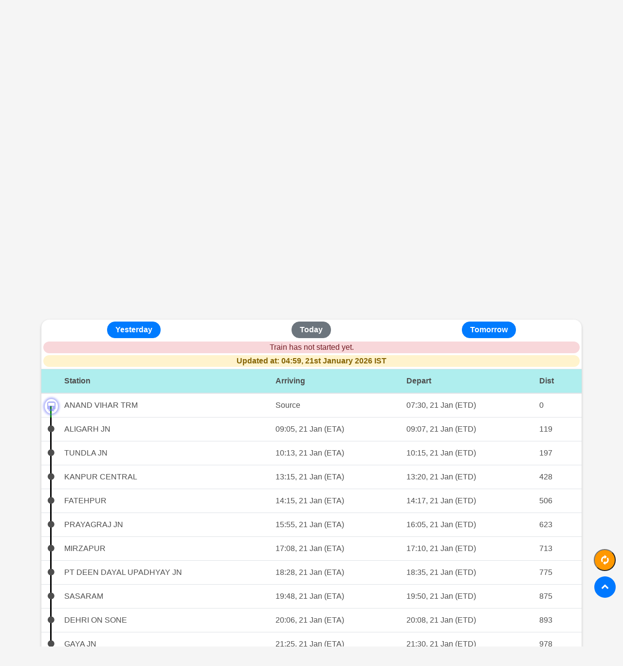

--- FILE ---
content_type: text/html; charset=UTF-8
request_url: https://www.traininfo.in/running-status/12816-nandan-kanan-express/today
body_size: 5774
content:
<!DOCTYPE html>
<html lang="en">

<head>
    <meta charset="utf-8">
	<meta http-equiv="X-UA-Compatible" content="IE=edge">
	<meta name="viewport" content="width=device-width, initial-scale=1, shrink-to-fit=no">
	<title>12816 NANDAN KANAN EXPRESS Live Train Running Status Today - TrainInfo</title>
	<link href='https://www.traininfo.in/img/favico.png' rel='icon' type='image/png'/>
	<meta name="description" content="Live Running Status of Train 12816 - NANDAN KANAN EXPRESS (ANAND VIHAR TRM to PURI) Train Running Status Today, 12816  - Train Timing, 12816 - NANDAN KANAN EXPRESS Live Train Today- TrainInfo">
	<meta name="msvalidate.01" content="26297630CFFBAD31A5F57D3E4C958886" />
	<meta name="google-site-verification" content="hLQNez58iM1guq_0CC-V2SKktnFBkZwq0XgGEpHexo0" />
	<meta property="og:type" content="website" />
	<meta property="og:title" content="12816 NANDAN KANAN EXPRESS Live Train Running Status Today - TrainInfo">
    <meta property="og:description" content="Live Running Status of Train 12816 - NANDAN KANAN EXPRESS (ANAND VIHAR TRM to PURI) Train Running Status Today, 12816  - Train Timing, 12816 - NANDAN KANAN EXPRESS Live Train Today- TrainInfo">
    <meta property="og:image" content="https://www.traininfo.in/img/traininfo-logo.png">
	<meta property="og:image:alt" content="TrainInfo" />
    <meta property="og:url" content="https://www.traininfo.in/running-status/12816-nandan-kanan-express/today">
	<meta property="og:site_name" content="TrainInfo" />
	<meta name="twitter:card" content="summary_large_image" />
	<meta name="twitter:url" content="https://www.traininfo.in/running-status/12816-nandan-kanan-express/today">
	<meta name="twitter:title" content="12816 NANDAN KANAN EXPRESS Live Train Running Status Today - TrainInfo">
    <meta name="twitter:description" content="Live Running Status of Train 12816 - NANDAN KANAN EXPRESS (ANAND VIHAR TRM to PURI) Train Running Status Today, 12816  - Train Timing, 12816 - NANDAN KANAN EXPRESS Live Train Today- TrainInfo">
    <meta name="twitter:image" content="https://www.traininfo.in/img/traininfo-logo.png">
	<link rel="canonical" href="https://www.traininfo.in/running-status/12816-nandan-kanan-express/today">
	<link rel="manifest" href="/manifest.json">
	<meta name='theme-color' content='#FFF'>
    <meta name="csrf-token" content="QWYWpxF4deVelRN6fOWTfp8FjqMASTrHmrkOgxGE">
    <!-- Favicons -->
    <link href="https://www.traininfo.in/img/favico.png" rel="icon">
    <link href="https://www.traininfo.in/img/traininfo144.png" rel="apple-touch-icon">
    <!-- Bootstrap CSS File -->
    <link href="https://www.traininfo.in/css/main.css" rel="stylesheet">
    <!-- Libraries CSS Files -->
    <link href="https://www.traininfo.in/lib/font-awesome-old/css/font-awesome.min.css" rel="stylesheet">
    <link href="https://www.traininfo.in/lib/ionicons/css/ionicons.min.css" rel="stylesheet">

    <!-- Main Stylesheet File -->
    <link href="https://www.traininfo.in/css/style.css" rel="stylesheet">
    <style>
		.responsive_1 { width: 100%; height: 250px; }	
       .responsive_2 { width: 100%; height: 250px;}
        .suggest-list {
            width: 280px;
            position: absolute;
            z-index: 2000;
        }

        .cric-box {
            background-color: #fff;
            padding: 1rem;
            border-radius: 1rem;
            margin-bottom: 1rem;
        }

        .matches-box {
            padding: .4rem;
            border-radius: 1rem;
            margin-bottom: .2rem;
        }

        .radius-1 {
            border-radius: 1rem;
        }

        .cursor {
            cursor: pointer;
        }

        .vs {
            border-style: solid;
            border-radius: 100%;
            width: 30px;
            height: 30px;
            color: red;
        }

        .ui-header-small {
            padding: 2px 10px;
            border-radius: 0 !important;
            font-weight: bold;
            border: 0px !important;
        }

        .ui-header {
            color: #721c24;
            background: #f8d7da;
            text-align: center;
            word-wrap: break-word;
            border-radius: 0 !important;
            margin: 0;
            border: 0 !important;
        }

        .cb-list-item {
            padding: 10px 15px;
            position: relative;
            display: block;
            margin-bottom: -1px;
            border: 1px solid #ddd;
        }

        .thumbnail {
            text-align: center;
        }

        .track_tbl td.track_dot {
            width: 35px;
            position: relative;
            padding: 0;
            text-align: center;
        }

        .track_tbl td.track_dot:after {
            content: "\f111";
            font-family: FontAwesome;
            position: absolute;
            margin-left: -5px;
            top: 11px;
        }

        .track_tbl td.ind-current:after {
            content: "\f238";
            font-family: FontAwesome;
            border-radius: 50%;
            box-shadow: 0 0 4px 3px #5f65f3;
            padding: 0 5px;
            position: absolute;
            margin-left: -10px;
            top: 11px;
        }

        .track_tbl td.track_dot span.track_line {
            background: #000;
            width: 3px;
            min-height: 50px;
            position: absolute;
            height: 101%;
        }

        .track_tbl tbody tr:first-child td.track_dot span.track_line {
            top: 25px;
            min-height: 25px;
        }

        .track_tbl tbody tr:last-child td.track_dot span.track_line {
            top: 0;
            min-height: 25px;
            height: 10%;
        }

        .ind-current:after {
            color: #5f65f3;
        }

        .ind-crossed:after {
            color: green;
        }

        .ind-crossed .track_line {
            background: green !important;
        }

        .ind-current:after {
            margin-left: -11px !important;

            font-size: 20px;
        }

        .ind-current .track_line {
            background: green !important;
        }

        .ind-current:after {
            animation: blinker 1s linear infinite;
        }

        @keyframes  blinker {
            50% {
                opacity: .5;
            }
        }

        .card-offer {
            border-top: 2px dotted #e3e3e3;
        }

        thead{
            background:paleturquoise;
        }

        @media (max-width: 767px) .card {
            font-size: 85%;
            font-weight: 400;
        }

        @media (max-width: 767px) .card-body {
            padding: 10px 8px;
        }
        @media    only screen and (max-width: 550px) {
	td,th{ padding:5px !important; }
	table{ font-size:14px;}
			.track_tbl td.track_dot:after {
            margin-left: -4px;
        }
		}

#refresh {
  display: none;
  background-color: #FF9800;
  width: 45px;
  height: 45px;
  text-align: center;
  border-radius: 45px;
  margin: 25px;
  position: fixed;
  bottom: 130px;
  right: -10px;
  transition: background-color .3s;
  z-index: 1000;
}
#refresh:hover {
  cursor: pointer;
  background-color: #333;
}
#refresh:active {
  background-color: #555;
}
		.showsmall {
    display: none;
}
		.red{
		color:red;
		}
		.grn{
		color:green;
		}
    </style>
	<script type="application/ld+json">
    {
      "@context": "http://schema.org",
      "@type": "Organization",
	  "name": "TrainInfo",
      "url": "https://www.traininfo.in/",
      "logo": "https://www.traininfo.in/img/traininfo512.png",
	  "sameAs": [
        "https://www.facebook.com/TrainInfo.in",
        "https://twitter.com/TrainInfoIN"
                  ]
    }
    </script>
	
</head>
<body>
	<nav class="navbar navbar-b navbar-trans navbar-expand-md navbar-reduce mb-3">
        <div class="container">
			<a class="navbar-brand" href="/" style="font-weight: 800"><i>Train</i><i class="text-danger">info</i></a>
            <button class="navbar-toggler collapsed" type="button" data-toggle="collapse" data-target="#navbarDefault"
                aria-controls="navbarDefault" aria-expanded="false" aria-label="Toggle navigation">
                <span></span>
                <span></span>
                <span></span>
            </button>
            <div class="navbar-collapse collapse justify-content-end" id="navbarDefault">
                <ul class="navbar-nav">
                    <li class="nav-item text-center">
                        <a class="nav-link " href="/running-status">Train Running Status</a>
                    </li>
                    <li class="nav-item text-center">
                        <a class="nav-link " href="/live-station">Live Station</a>
                    </li>
                    <li class="nav-item text-center">
                        <a class="nav-link " href="/train-schedule">Train Schedule</a>
                    </li>
                    <li class="nav-item  text-center">
                        <a class="nav-link " href="/pnr-status">PNR Status</a>
                    </li>
                    <li class="nav-item bg-danger text-center radius-1 mr-1">
                        <a class="nav-link text-white" href="/hotel">Book Hotel</a>
                    </li>
					<li class="nav-item bg-warning text-center radius-1">
                        <a class="nav-link text-white" href="/ticket">Book Ticket</a>
                    </li>
                </ul>
            </div>
        </div>
    </nav>
    	

<div class="container">
  <div class="box-shadow-full radius-1 p-3 mb-2">
    <div class="title-box-2 mb-4">
        <h1 class="title-left">
            Live Running Status of Train 12816 - NANDAN KANAN EXPRESS - Today         </h1>
    </div>
	   <div class="text-right text-success font-weight-bold">ANAND VIHAR TRM - PURI</div>     <form action="/running-status" method="get">
        <div class="row">
            <div class="col-md-6">
                <div class="form-group">
                    <label for="train" class="font-weight-bold">Train Number/Name:<span
                            class="text-danger">*</span></label>
                    <input type="text" name="train" id="train" autocomplete="off" class="form-control"
                      value="12816" placeholder="Enter Train Number or Name" pattern=".{3,}" required>
                    <div id="suggesstion-box-3" class="suggest"></div>
                </div>
            </div>
            <div class="col-md-6">
                <div class="form-group">
                    <label for="date" class="font-weight-bold">Starting Day:</label>
                    <select class="form-control" name="date" id="date">
                        <option value="yesterday" >Yesterday</option>
                        <option value="today"  selected  >Today</option>
                        <option value="tomorrow" >Tomorrow</option>
                    </select>
                </div>
            </div>
        </div>
        <div class="text-center">
            <button type="submit" class="button button-md button-a button-rouded px-5">Check Status</button>
        </div>
    </form>
</div>
</div>
<div class="container mb-2">
	<div class="justify-content-center text-center">
				<ins class="adsbygoogle"
					 style="display:block"
					 data-ad-client="ca-pub-3067472079325227"
					 data-ad-slot="7771761193"
					 data-ad-format="auto"
     				 data-full-width-responsive="true"></ins>
				<script>
					 (adsbygoogle = window.adsbygoogle || []).push({});
				</script>
			</div>
	</div>
					 
<div class="container">
      <div class="box-shadow-full radius-1 px-0 py-1 mb-2">
        <div class="row">
          <div class="col-12">
			  
            <div class="about-me">
              <div class="title-box-2 d-flex justify-content-around mb-0">
				  <a class="btn btn-primary  matches-box px-3 py-1 font-weight-bold"
                href="https://www.traininfo.in/running-status/12816-nandan-kanan-express/yesterday">Yesterday</a>
				  <a class="btn  btn-secondary  matches-box px-3 py-1 font-weight-bold"
                href="https://www.traininfo.in/running-status/12816-nandan-kanan-express/today">Today</a>
				  <a class="btn btn-primary  matches-box px-3 py-1 font-weight-bold"
                href="https://www.traininfo.in/running-status/12816-nandan-kanan-express/tomorrow">Tomorrow</a>
              </div>
          </div>
          <div class="text-center alert-danger m-1 radius-1">
        Train has not started yet.
		  </div>
		  <div class="text-center alert-warning m-1 radius-1">
      
      <b>Updated at: 04:59, 21st January 2026 IST</b>
		  </div>	  
          <div class="table-responsive">
              <table class="table track_tbl mb-0">
                  <thead>
                  <th></th>
                  <th>Station</th>
                  
                  <th>Arriving</th>
                  <th>Depart</th>
                  <th>Dist</th>
                  </thead>
            
            <tbody>
                            <tr>
                  <td class="track_dot  ind-current ">
            <span class="track_line"></span></td>
                  <td>ANAND VIHAR TRM</td>
                  <td>Source<div class="showsmall">07:30, 21 Jan  (ETD)</div></td>
                  <td>07:30, 21 Jan  (ETD)</td>
                  <td>0</td>
              </tr>  
                            <tr>
                  <td class="track_dot  ind-upcoming ">
            <span class="track_line"></span></td>
                  <td>ALIGARH JN</td>
                  <td>09:05, 21 Jan  (ETA)<div class="showsmall">09:07, 21 Jan  (ETD)</div></td>
                  <td>09:07, 21 Jan  (ETD)</td>
                  <td>119</td>
              </tr>  
                            <tr>
                  <td class="track_dot  ind-upcoming ">
            <span class="track_line"></span></td>
                  <td>TUNDLA JN</td>
                  <td>10:13, 21 Jan  (ETA)<div class="showsmall">10:15, 21 Jan  (ETD)</div></td>
                  <td>10:15, 21 Jan  (ETD)</td>
                  <td>197</td>
              </tr>  
                            <tr>
                  <td class="track_dot  ind-upcoming ">
            <span class="track_line"></span></td>
                  <td>KANPUR CENTRAL</td>
                  <td>13:15, 21 Jan  (ETA)<div class="showsmall">13:20, 21 Jan  (ETD)</div></td>
                  <td>13:20, 21 Jan  (ETD)</td>
                  <td>428</td>
              </tr>  
                            <tr>
                  <td class="track_dot  ind-upcoming ">
            <span class="track_line"></span></td>
                  <td>FATEHPUR</td>
                  <td>14:15, 21 Jan  (ETA)<div class="showsmall">14:17, 21 Jan  (ETD)</div></td>
                  <td>14:17, 21 Jan  (ETD)</td>
                  <td>506</td>
              </tr>  
                            <tr>
                  <td class="track_dot  ind-upcoming ">
            <span class="track_line"></span></td>
                  <td>PRAYAGRAJ JN</td>
                  <td>15:55, 21 Jan  (ETA)<div class="showsmall">16:05, 21 Jan  (ETD)</div></td>
                  <td>16:05, 21 Jan  (ETD)</td>
                  <td>623</td>
              </tr>  
                            <tr>
                  <td class="track_dot  ind-upcoming ">
            <span class="track_line"></span></td>
                  <td>MIRZAPUR</td>
                  <td>17:08, 21 Jan  (ETA)<div class="showsmall">17:10, 21 Jan  (ETD)</div></td>
                  <td>17:10, 21 Jan  (ETD)</td>
                  <td>713</td>
              </tr>  
                            <tr>
                  <td class="track_dot  ind-upcoming ">
            <span class="track_line"></span></td>
                  <td>PT DEEN DAYAL UPADHYAY JN</td>
                  <td>18:28, 21 Jan  (ETA)<div class="showsmall">18:35, 21 Jan  (ETD)</div></td>
                  <td>18:35, 21 Jan  (ETD)</td>
                  <td>775</td>
              </tr>  
                            <tr>
                  <td class="track_dot  ind-upcoming ">
            <span class="track_line"></span></td>
                  <td>SASARAM</td>
                  <td>19:48, 21 Jan  (ETA)<div class="showsmall">19:50, 21 Jan  (ETD)</div></td>
                  <td>19:50, 21 Jan  (ETD)</td>
                  <td>875</td>
              </tr>  
                            <tr>
                  <td class="track_dot  ind-upcoming ">
            <span class="track_line"></span></td>
                  <td>DEHRI ON SONE</td>
                  <td>20:06, 21 Jan  (ETA)<div class="showsmall">20:08, 21 Jan  (ETD)</div></td>
                  <td>20:08, 21 Jan  (ETD)</td>
                  <td>893</td>
              </tr>  
                            <tr>
                  <td class="track_dot  ind-upcoming ">
            <span class="track_line"></span></td>
                  <td>GAYA JN</td>
                  <td>21:25, 21 Jan  (ETA)<div class="showsmall">21:30, 21 Jan  (ETD)</div></td>
                  <td>21:30, 21 Jan  (ETD)</td>
                  <td>978</td>
              </tr>  
                            <tr>
                  <td class="track_dot  ind-upcoming ">
            <span class="track_line"></span></td>
                  <td>KODERMA</td>
                  <td>22:40, 21 Jan  (ETA)<div class="showsmall">22:42, 21 Jan  (ETD)</div></td>
                  <td>22:42, 21 Jan  (ETD)</td>
                  <td>1055</td>
              </tr>  
                            <tr>
                  <td class="track_dot  ind-upcoming ">
            <span class="track_line"></span></td>
                  <td>PARASNATH</td>
                  <td>23:46, 21 Jan  (ETA)<div class="showsmall">23:48, 21 Jan  (ETD)</div></td>
                  <td>23:48, 21 Jan  (ETD)</td>
                  <td>1130</td>
              </tr>  
                            <tr>
                  <td class="track_dot  ind-upcoming ">
            <span class="track_line"></span></td>
                  <td>NSC BOSE J GOMO</td>
                  <td>00:25, 22 Jan  (ETA)<div class="showsmall">00:30, 22 Jan  (ETD)</div></td>
                  <td>00:30, 22 Jan  (ETD)</td>
                  <td>1148</td>
              </tr>  
                            <tr>
                  <td class="track_dot  ind-upcoming ">
            <span class="track_line"></span></td>
                  <td>BHAGA JN</td>
                  <td>01:32, 22 Jan  (ETA)<div class="showsmall">01:34, 22 Jan  (ETD)</div></td>
                  <td>01:34, 22 Jan  (ETD)</td>
                  <td>1188</td>
              </tr>  
                            <tr>
                  <td class="track_dot  ind-upcoming ">
            <span class="track_line"></span></td>
                  <td>BHOJUDIH JN</td>
                  <td>01:58, 22 Jan  (ETA)<div class="showsmall">02:00, 22 Jan  (ETD)</div></td>
                  <td>02:00, 22 Jan  (ETD)</td>
                  <td>1199</td>
              </tr>  
                            <tr>
                  <td class="track_dot  ind-upcoming ">
            <span class="track_line"></span></td>
                  <td>ADRA JN</td>
                  <td>02:45, 22 Jan  (ETA)<div class="showsmall">02:50, 22 Jan  (ETD)</div></td>
                  <td>02:50, 22 Jan  (ETD)</td>
                  <td>1229</td>
              </tr>  
                            <tr>
                  <td class="track_dot  ind-upcoming ">
            <span class="track_line"></span></td>
                  <td>BANKURA</td>
                  <td>03:30, 22 Jan  (ETA)<div class="showsmall">03:35, 22 Jan  (ETD)</div></td>
                  <td>03:35, 22 Jan  (ETD)</td>
                  <td>1282</td>
              </tr>  
                            <tr>
                  <td class="track_dot  ind-upcoming ">
            <span class="track_line"></span></td>
                  <td>BISHNUPUR</td>
                  <td>03:56, 22 Jan  (ETA)<div class="showsmall">03:57, 22 Jan  (ETD)</div></td>
                  <td>03:57, 22 Jan  (ETD)</td>
                  <td>1312</td>
              </tr>  
                            <tr>
                  <td class="track_dot  ind-upcoming ">
            <span class="track_line"></span></td>
                  <td>MIDNAPORE</td>
                  <td>05:06, 22 Jan  (ETA)<div class="showsmall">05:08, 22 Jan  (ETD)</div></td>
                  <td>05:08, 22 Jan  (ETD)</td>
                  <td>1384</td>
              </tr>  
                            <tr>
                  <td class="track_dot  ind-upcoming ">
            <span class="track_line"></span></td>
                  <td>HIJILLI</td>
                  <td>06:15, 22 Jan  (ETA)<div class="showsmall">06:25, 22 Jan  (ETD)</div></td>
                  <td>06:25, 22 Jan  (ETD)</td>
                  <td>1407</td>
              </tr>  
                            <tr>
                  <td class="track_dot  ind-upcoming ">
            <span class="track_line"></span></td>
                  <td>JALESWAR</td>
                  <td>07:13, 22 Jan  (ETA)<div class="showsmall">07:15, 22 Jan  (ETD)</div></td>
                  <td>07:15, 22 Jan  (ETD)</td>
                  <td>1472</td>
              </tr>  
                            <tr>
                  <td class="track_dot  ind-upcoming ">
            <span class="track_line"></span></td>
                  <td>BALASORE</td>
                  <td>07:50, 22 Jan  (ETA)<div class="showsmall">07:55, 22 Jan  (ETD)</div></td>
                  <td>07:55, 22 Jan  (ETD)</td>
                  <td>1519</td>
              </tr>  
                            <tr>
                  <td class="track_dot  ind-upcoming ">
            <span class="track_line"></span></td>
                  <td>BHADRAKH</td>
                  <td>09:10, 22 Jan  (ETA)<div class="showsmall">09:12, 22 Jan  (ETD)</div></td>
                  <td>09:12, 22 Jan  (ETD)</td>
                  <td>1581</td>
              </tr>  
                            <tr>
                  <td class="track_dot  ind-upcoming ">
            <span class="track_line"></span></td>
                  <td>JAJPUR K ROAD</td>
                  <td>09:33, 22 Jan  (ETA)<div class="showsmall">09:35, 22 Jan  (ETD)</div></td>
                  <td>09:35, 22 Jan  (ETD)</td>
                  <td>1625</td>
              </tr>  
                            <tr>
                  <td class="track_dot  ind-upcoming ">
            <span class="track_line"></span></td>
                  <td>CUTTACK</td>
                  <td>11:00, 22 Jan  (ETA)<div class="showsmall">11:05, 22 Jan  (ETD)</div></td>
                  <td>11:05, 22 Jan  (ETD)</td>
                  <td>1697</td>
              </tr>  
                            <tr>
                  <td class="track_dot  ind-upcoming ">
            <span class="track_line"></span></td>
                  <td>BHUBANESWAR</td>
                  <td>11:40, 22 Jan  (ETA)<div class="showsmall">11:45, 22 Jan  (ETD)</div></td>
                  <td>11:45, 22 Jan  (ETD)</td>
                  <td>1724</td>
              </tr>  
                            <tr>
                  <td class="track_dot  ind-upcoming ">
            <span class="track_line"></span></td>
                  <td>KHURDA ROAD JN</td>
                  <td>12:05, 22 Jan  (ETA)<div class="showsmall">12:10, 22 Jan  (ETD)</div></td>
                  <td>12:10, 22 Jan  (ETD)</td>
                  <td>1743</td>
              </tr>  
                            <tr>
                  <td class="track_dot  ind-upcoming ">
            <span class="track_line"></span></td>
                  <td>PURI</td>
                  <td>14:15, 22 Jan  (ETA)<div class="showsmall">Destination</div></td>
                  <td>Destination</td>
                  <td>1787</td>
              </tr>  
                        </tbody>
          </table>  
			</div><hr />
			<div class="text-center font-weight-bold m-1">
				Check out: <a class="text-primary" href="/train-schedule/12816-nandan-kanan-express"> 12816 - NANDAN KANAN EXPRESS Train Time Table</a>
			</div>	
</div>
		  
    </div>
  </div>
</div>


<div class="container">
      <div class="box-shadow-full mb-2 radius-1 p-3">
		  <div class="row">
			  
			  
			  <div class="col-12">
				  <h4> 12816 NANDAN KANAN EXPRESS Running Status </h4>
				  <p>12816 NANDAN KANAN EXPRESS is running from ANAND VIHAR TRM to PURI. This train covers a distance of 1781 KM. The train is available on   Mon,    Wed,    Thu,    Sat.   it has 29 stoppages.  This Train has   2A,    3A,    SL  Classes. </p><hr />
				  <h4> FAQ: </h4><hr />
				  <h5>Where is 12816 NANDAN KANAN EXPRESS?</h5>
				  <p>12816 NANDAN KANAN EXPRESS Train has not started yet. </p><hr />
				  <h5>Which is the source and destination of 12816 NANDAN KANAN EXPRESS?</h5>
				  <p>12816 NANDAN KANAN EXPRESS runs from <strong>ANAND VIHAR TRM</strong> to <strong>PURI</strong>.</p><hr />
				  <h5>How much distance NANDAN KANAN EXPRESS covered?</h5>
				  <p>NANDAN KANAN EXPRESS covers a distance of 1781 KM.</p>
			  </div>
		  </div>
	</div>
</div>
<div class="container mb-3">
	
	</div>
<button type="submit" onclick="window.location.href = 'https://www.traininfo.in/running-status/12816-nandan-kanan-express/today'" id="refresh"><span class="ion-loop" style="font-size:1.5rem; color:white;"></span></button>





    <section class="bg-primary sect-mt2 route ">
        <nav class="nav navbar-b navbar-trans justify-content-center pb-0">
            <a class="nav-link" href="/about">About Us</a>
            <a class="nav-link" href="/privacy">Privacy</a>
            <a class="nav-link" href="/terms">Terms</a>
            <a class="nav-link" href="/contact">Contact Us</a>
        </nav>
        <div class="socials text-center">
            <ul>
                <li><a rel="nofollow" href="https://www.facebook.com/TrainInfo.in/"><span class="ico-circle text-white"><i class="ion-social-facebook"></i></span></a></li>
                <li><a rel="nofollow" href="https://twitter.com/TrainInfoIN"><span class="ico-circle text-white"><i class="ion-social-twitter"></i></span></a></li>
            </ul>
        </div>
        <footer class="pb-2">
            <div class="container">
                <div class="row">
                    <div class="col-sm-12">
                        <div class="copyright-box">
                            <p class="copyright">&copy; Copyright 2014-2024. Code24x7 Private Limited</p>
                        </div>
                    </div>
                </div>
            </div>
        </footer>
    </section>
	
    <!--/ Section Contact-footer End /-->

    <a href="#" class="back-to-top" style="bottom:100px"><i class="fa fa-chevron-up"></i></a>


    <!-- JavaScript Libraries -->
    <script src="https://www.traininfo.in/lib/jquery/jquery.min.js"></script>
    <script src="https://www.traininfo.in/lib/bootstrap/js/bootstrap.min.js"></script>
    <script>
	$(document).ready(function(){

    //Check to see if the window is top if not then display button
    $(window).scroll(function(){
        if ($(this).scrollTop() > 150) {
            $('#refresh').fadeIn();
        } else {
            $('#refresh').fadeOut();
        }
    });	
	});	
</script>
<script>
	(function ($) {
	"use strict";
	var nav = $('nav');
  var navHeight = nav.outerHeight();
  

  $(window).scroll(function() {
    if ($(this).scrollTop() > 100) {
      $('.back-to-top').fadeIn('slow');
    } else {
      $('.back-to-top').fadeOut('slow');
    }
  });
  $('.back-to-top').click(function(){
    $('html, body').animate({scrollTop : 0},1500, 'easeInOutExpo');
    return false;
  });

	/*--/ Star ScrollTop /--*/
	$('.scrolltop-mf').on("click", function () {
		$('html, body').animate({
			scrollTop: 0
		}, 1000);
	});
	

})(jQuery);

	</script>
	<script>
 if('serviceWorker' in navigator) {
        navigator.serviceWorker.register('/service-worker.js', { scope: '/' })
          .then(function(registration) {
                //console.log('Service Worker Registered');
          });
        navigator.serviceWorker.ready.then(function(registration) {
           //console.log('Service Worker Ready');
        });
      }
</script>
	<script async src="https://pagead2.googlesyndication.com/pagead/js/adsbygoogle.js?client=ca-pub-3067472079325227"
     crossorigin="anonymous"></script>
<script>
		(function(i,s,o,g,r,a,m){i['GoogleAnalyticsObject']=r;i[r]=i[r]||function(){
		(i[r].q=i[r].q||[]).push(arguments)},i[r].l=1*new Date();a=s.createElement(o),
		m=s.getElementsByTagName(o)[0];a.async=1;a.src=g;m.parentNode.insertBefore(a,m)
		})(window,document,'script','https://www.google-analytics.com/analytics.js','ga');
	  
		ga('create', 'UA-104635930-1', 'auto');
		ga('send', 'pageview');
	  
</script>	

    <script>
jQuery(document).ready(function($) {
  "use strict";

  // Handler for .ready() called.
  $('html, body').animate({
        scrollTop: $(".ind-current").offset().top-200
    }, 2000);

});

</script>
<script>
  $(document).ready(function(){
       $("#train").keyup(function () {
        var train_no = $(this).val();
        if (train_no !== ""){
            $.ajax({
                type: "POST",
                url:'https://www.traininfo.in/getTrain',
                headers: {'X-CSRF-TOKEN': $('meta[name="csrf-token"]').attr('content')},
                data:'train='+train_no,
                success: function (data) {
                  $("#suggesstion-box-3").show();
		            	$("#suggesstion-box-3").html(data);
                },
                failure: function (exception) {
                    alert('Exeption:' + exception);
                }
            });
          }
			else {
			    $("#suggesstion-box-3").hide();
		   }
        })

    });

    function selectTrain(val) {
        $("#train").val(val);
        $("#suggesstion-box-3").hide();
    } 

</script>

<script type="application/ld+json">
  {
    "@context": "https://schema.org",
    "@type": "FAQPage",
    "mainEntity": [
      {
        "@type": "Question",
        "name": "Where is 12816 NANDAN KANAN EXPRESS?",
        "acceptedAnswer": {
          "@type": "Answer",
          "text": "12816 NANDAN KANAN EXPRESS Train has not started yet."
        }
      }, 
      {
        "@type": "Question",
        "name": "Which is the source and destination of 12816 NANDAN KANAN EXPRESS?",
        "acceptedAnswer": {
          "@type": "Answer",
          "text": "12816 NANDAN KANAN EXPRESS runs from <strong>ANAND VIHAR TRM</strong> to <strong>PURI</strong>."
        }
      },
	  {
        "@type": "Question",
        "name": "How much distance NANDAN KANAN EXPRESS covered?",
        "acceptedAnswer": {
          "@type": "Answer",
          "text": "NANDAN KANAN EXPRESS covers a distance of 1781 KM."
        }
      }
    ]
    }
  </script>





</body>

</html>


--- FILE ---
content_type: text/html; charset=utf-8
request_url: https://www.google.com/recaptcha/api2/aframe
body_size: 267
content:
<!DOCTYPE HTML><html><head><meta http-equiv="content-type" content="text/html; charset=UTF-8"></head><body><script nonce="bKc2QpVX8INbbF97utVllA">/** Anti-fraud and anti-abuse applications only. See google.com/recaptcha */ try{var clients={'sodar':'https://pagead2.googlesyndication.com/pagead/sodar?'};window.addEventListener("message",function(a){try{if(a.source===window.parent){var b=JSON.parse(a.data);var c=clients[b['id']];if(c){var d=document.createElement('img');d.src=c+b['params']+'&rc='+(localStorage.getItem("rc::a")?sessionStorage.getItem("rc::b"):"");window.document.body.appendChild(d);sessionStorage.setItem("rc::e",parseInt(sessionStorage.getItem("rc::e")||0)+1);localStorage.setItem("rc::h",'1768953419838');}}}catch(b){}});window.parent.postMessage("_grecaptcha_ready", "*");}catch(b){}</script></body></html>

--- FILE ---
content_type: text/css
request_url: https://www.traininfo.in/css/style.css
body_size: 1379
content:
 body {background-color: #f5f5f5;color: #4e4e4e;}h1, h2, h3, h4, h5 {color: #1e1e1e;}a {color: #1e1e1e;transition: all 0.5s ease-in-out;}a:hover {color: #0078ff;text-decoration: none;transition: all 0.5s ease-in-out;}.box-shadow, .service-box {box-shadow: 0 13px 8px -10px rgba(0, 0, 0, 0.1);}.button:hover {box-shadow: 0 0 0 4px #cde1f8;}.title-box-2 {margin-bottom: 3rem;}.title-left {font-size: 2rem;position: relative;}.title-left:before {content: '';position: absolute;height: 3px;background-color: #0078ff;width: 100px;bottom: -12px;}.box-shadow-full {padding: 3rem 1.25rem;background-color: #fff;margin-bottom: 3rem;z-index: 2;box-shadow: 0 1px 1px 0 rgba(0, 0, 0, 0.06), 0 2px 5px 0 rgba(0, 0, 0, 0.2);}.socials {padding: .5rem 0;}.socials ul li {display: inline-block;}.socials .ico-circle {height: 35px;width: 35px;font-size: 1.5rem;line-height: 1.4;margin: 0 15px 0 0;box-shadow: 0 0 0 3px #fff;transition: all 500ms ease;}.socials .ico-circle:hover {background-color: #000;color: #fff;box-shadow: 0 0 0 3px #cde1f8;transition: all 500ms ease;}.socials ul {list-style: none;padding-left: 0;margin-bottom: 0;}.ico-circle {height: 100px;width: 100px;font-size: 2rem;border-radius: 50%;line-height: 1.55;margin: 0 auto;text-align: center;box-shadow: 0 0 0 10px #0078ff;display: block;}.scrolltop-mf {position: relative;display: none;}.scrolltop-mf span {z-index: 999;position: fixed;width: 42px;height: 42px;background-color: #0078ff;opacity: .7;font-size: 1.6rem;line-height: 1.5;text-align: center;color: #fff;top: auto;left: auto;right: 30px;bottom: 50px;cursor: pointer;border-radius: 50%;}.back-to-top {position: fixed;display: none;background: #0078ff;color: #fff;width: 44px;height: 44px;text-align: center;line-height: 1;font-size: 16px;border-radius: 50%;right: 15px;bottom: 65px;transition: background 0.5s;z-index: 11;}.back-to-top i {padding-top: 12px;color: #fff;}@-webkit-keyframes animate-preloader {0% {-webkit-transform: rotate(0deg);transform: rotate(0deg);}100% {-webkit-transform: rotate(360deg);transform: rotate(360deg);}}@keyframes animate-preloader {0% {-webkit-transform: rotate(0deg);transform: rotate(0deg);}100% {-webkit-transform: rotate(360deg);transform: rotate(360deg);}}.navbar-b {transition: all .5s ease-in-out;background-color: transparent;padding-top: 1.563rem;padding-bottom: 1.563rem;}.navbar-b.navbar-reduce {box-shadow: 0px 6px 9px 0px rgba(0, 0, 0, 0.06);}.navbar-b.navbar-trans .nav-item, .navbar-b.navbar-reduce .nav-item {position: relative;padding-right: 10px;padding-left: 0;}.navbar-b.navbar-trans .nav-link, .navbar-b.navbar-reduce .nav-link {color: #fff;text-transform: uppercase;font-weight: 600;}.navbar-b.navbar-trans .nav-link:before, .navbar-b.navbar-reduce .nav-link:before {content: '';position: absolute;margin-left: 0px;width: 0%;bottom: 0;left: 0;height: 2px;transition: all 500ms ease;}.navbar-b.navbar-trans .nav-link:hover, .navbar-b.navbar-reduce .nav-link:hover {color: #1B1B1B;}.navbar-b.navbar-trans .nav-link:hover:before, .navbar-b.navbar-reduce .nav-link:hover:before {width: 35px;}.navbar-b.navbar-trans .show > .nav-link:before, .navbar-b.navbar-trans .active > .nav-link:before, .navbar-b.navbar-trans .nav-link.show:before, .navbar-b.navbar-trans .nav-link.active:before, .navbar-b.navbar-reduce .show > .nav-link:before, .navbar-b.navbar-reduce .active > .nav-link:before, .navbar-b.navbar-reduce .nav-link.show:before, .navbar-b.navbar-reduce .nav-link.active:before {width: 35px;}.navbar-b.navbar-trans .nav-link:before {background-color: #fff;}.navbar-b.navbar-trans .nav-link:hover {color: #fff;}.navbar-b.navbar-trans .show > .nav-link, .navbar-b.navbar-trans .active > .nav-link, .navbar-b.navbar-trans .nav-link.show, .navbar-b.navbar-trans .nav-link.active {color: #fff;}.navbar-b.navbar-reduce {transition: all .5s ease-in-out;background-color: #fff;padding-top: 15px;padding-bottom: 15px;}.navbar-b.navbar-reduce .nav-link {color: #0078ff;}.navbar-b.navbar-reduce .nav-link:before {background-color: #0078ff;}.navbar-b.navbar-reduce .nav-link:hover {color: #0078ff;}.navbar-b.navbar-reduce .show > .nav-link, .navbar-b.navbar-reduce .active > .nav-link, .navbar-b.navbar-reduce .nav-link.show, .navbar-b.navbar-reduce .nav-link.active {color: #0078ff;}.navbar-b.navbar-reduce .navbar-brand {color: #0078ff;}.navbar-b.navbar-reduce .navbar-toggler span {background-color: #1B1B1B;}.navbar-b .navbar-brand {color: #fff;font-size: 1.6rem;font-weight: 600;}.navbar-toggler {position: relative;}.navbar-toggler:focus, .navbar-toggler:active {outline: 0;}.navbar-toggler span {display: block;background-color: #fff;height: 3px;width: 25px;margin-top: 4px;margin-bottom: 4px;-webkit-transform: rotate(0deg);transform: rotate(0deg);left: 0;opacity: 1;}.navbar-toggler span:nth-child(1), .navbar-toggler span:nth-child(3) {transition: -webkit-transform .35s ease-in-out;transition: transform .35s ease-in-out;transition: transform .35s ease-in-out, -webkit-transform .35s ease-in-out;}.navbar-toggler:not(.collapsed) span:nth-child(1) {position: absolute;left: 12px;top: 10px;-webkit-transform: rotate(135deg);transform: rotate(135deg);opacity: 0.9;}.navbar-toggler:not(.collapsed) span:nth-child(2) {height: 12px;visibility: hidden;background-color: transparent;}.navbar-toggler:not(.collapsed) span:nth-child(3) {position: absolute;left: 12px;top: 10px;-webkit-transform: rotate(-135deg);transform: rotate(-135deg);opacity: 0.9;}.service-box {background-color: #fff;padding: 2.5rem 1.3rem;border-radius: 1rem;margin-bottom: 3rem;}.service-box:hover .ico-circle {transition: all 500ms ease;color: #fff;background-color: #0078ff;box-shadow: 0 0 0 10px #cde1f8;}.service-box .service-ico {margin-bottom: 1rem;color: #1e1e1e;}.service-box .ico-circle {transition: all 500ms ease;font-size: 4rem;}.service-box .s-title {font-size: 1.4rem;text-transform: uppercase;text-align: center;padding: .4rem 0;}.service-box .s-description {color: #4e4e4e;}.suggest ul li {display:block;background-color: #0078ff;color:#fff;padding: .2rem .6rem;margin: .1rem;border-radius: 15px;}footer {text-align: center;color: #fff;padding-bottom: 4rem;}footer .copyright {margin-bottom: .3rem;}.show {display: block;}.button {display: inline-block;padding: .3rem .6rem;text-align: center;vertical-align: middle;-webkit-user-select: none;-moz-user-select: none;-ms-user-select: none;user-select: none;font-size: 1rem;border-radius: .3rem;border: 1px solid transparent;transition: all 500ms ease;cursor: pointer;}.button:focus {outline: 0;}.button:hover {background-color: #0062d3;color: #fff;transition: all 500ms ease;}.button-a {background-color: #0078ff;color: #fff;border-color: #cde1f8;}.button-md {padding: .5rem 2.3rem;font-size: 1.2rem;}.button-rouded {border-radius: 5rem;}.btn-lg {padding: .5rem 1rem;font-size: 1.25rem;line-height: 1.5;border-radius: .3rem;}@media (min-width: 768px) {.box-shadow-full {padding: 3rem;}.navbar-b.navbar-trans .nav-item, .navbar-b.navbar-reduce .nav-item {padding-left: 10px;}.navbar-b.navbar-trans .nav-link:before, .navbar-b.navbar-reduce .nav-link:before {margin-left: 18px;}}@media (max-width: 768px) {.back-to-top {bottom: 65px;}}
